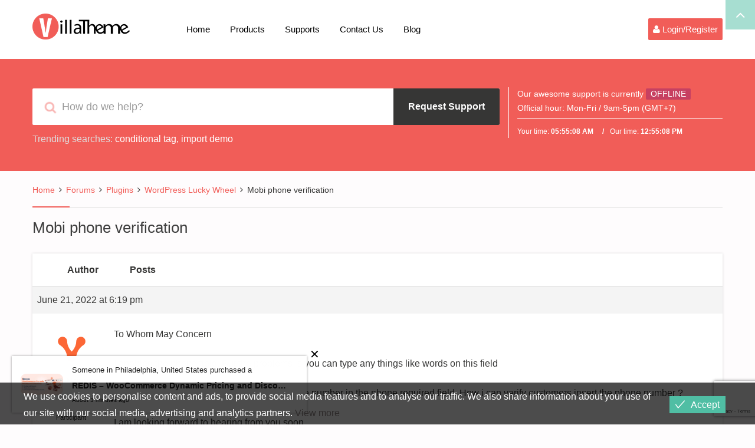

--- FILE ---
content_type: text/html; charset=utf-8
request_url: https://www.google.com/recaptcha/api2/anchor?ar=1&k=6Ldf2oEUAAAAAJkvfjuCYC-k5zIEzC-wVQdwL-Ir&co=aHR0cHM6Ly92aWxsYXRoZW1lLmNvbTo0NDM.&hl=en&v=PoyoqOPhxBO7pBk68S4YbpHZ&size=invisible&anchor-ms=20000&execute-ms=30000&cb=5em2osda4bjx
body_size: 48782
content:
<!DOCTYPE HTML><html dir="ltr" lang="en"><head><meta http-equiv="Content-Type" content="text/html; charset=UTF-8">
<meta http-equiv="X-UA-Compatible" content="IE=edge">
<title>reCAPTCHA</title>
<style type="text/css">
/* cyrillic-ext */
@font-face {
  font-family: 'Roboto';
  font-style: normal;
  font-weight: 400;
  font-stretch: 100%;
  src: url(//fonts.gstatic.com/s/roboto/v48/KFO7CnqEu92Fr1ME7kSn66aGLdTylUAMa3GUBHMdazTgWw.woff2) format('woff2');
  unicode-range: U+0460-052F, U+1C80-1C8A, U+20B4, U+2DE0-2DFF, U+A640-A69F, U+FE2E-FE2F;
}
/* cyrillic */
@font-face {
  font-family: 'Roboto';
  font-style: normal;
  font-weight: 400;
  font-stretch: 100%;
  src: url(//fonts.gstatic.com/s/roboto/v48/KFO7CnqEu92Fr1ME7kSn66aGLdTylUAMa3iUBHMdazTgWw.woff2) format('woff2');
  unicode-range: U+0301, U+0400-045F, U+0490-0491, U+04B0-04B1, U+2116;
}
/* greek-ext */
@font-face {
  font-family: 'Roboto';
  font-style: normal;
  font-weight: 400;
  font-stretch: 100%;
  src: url(//fonts.gstatic.com/s/roboto/v48/KFO7CnqEu92Fr1ME7kSn66aGLdTylUAMa3CUBHMdazTgWw.woff2) format('woff2');
  unicode-range: U+1F00-1FFF;
}
/* greek */
@font-face {
  font-family: 'Roboto';
  font-style: normal;
  font-weight: 400;
  font-stretch: 100%;
  src: url(//fonts.gstatic.com/s/roboto/v48/KFO7CnqEu92Fr1ME7kSn66aGLdTylUAMa3-UBHMdazTgWw.woff2) format('woff2');
  unicode-range: U+0370-0377, U+037A-037F, U+0384-038A, U+038C, U+038E-03A1, U+03A3-03FF;
}
/* math */
@font-face {
  font-family: 'Roboto';
  font-style: normal;
  font-weight: 400;
  font-stretch: 100%;
  src: url(//fonts.gstatic.com/s/roboto/v48/KFO7CnqEu92Fr1ME7kSn66aGLdTylUAMawCUBHMdazTgWw.woff2) format('woff2');
  unicode-range: U+0302-0303, U+0305, U+0307-0308, U+0310, U+0312, U+0315, U+031A, U+0326-0327, U+032C, U+032F-0330, U+0332-0333, U+0338, U+033A, U+0346, U+034D, U+0391-03A1, U+03A3-03A9, U+03B1-03C9, U+03D1, U+03D5-03D6, U+03F0-03F1, U+03F4-03F5, U+2016-2017, U+2034-2038, U+203C, U+2040, U+2043, U+2047, U+2050, U+2057, U+205F, U+2070-2071, U+2074-208E, U+2090-209C, U+20D0-20DC, U+20E1, U+20E5-20EF, U+2100-2112, U+2114-2115, U+2117-2121, U+2123-214F, U+2190, U+2192, U+2194-21AE, U+21B0-21E5, U+21F1-21F2, U+21F4-2211, U+2213-2214, U+2216-22FF, U+2308-230B, U+2310, U+2319, U+231C-2321, U+2336-237A, U+237C, U+2395, U+239B-23B7, U+23D0, U+23DC-23E1, U+2474-2475, U+25AF, U+25B3, U+25B7, U+25BD, U+25C1, U+25CA, U+25CC, U+25FB, U+266D-266F, U+27C0-27FF, U+2900-2AFF, U+2B0E-2B11, U+2B30-2B4C, U+2BFE, U+3030, U+FF5B, U+FF5D, U+1D400-1D7FF, U+1EE00-1EEFF;
}
/* symbols */
@font-face {
  font-family: 'Roboto';
  font-style: normal;
  font-weight: 400;
  font-stretch: 100%;
  src: url(//fonts.gstatic.com/s/roboto/v48/KFO7CnqEu92Fr1ME7kSn66aGLdTylUAMaxKUBHMdazTgWw.woff2) format('woff2');
  unicode-range: U+0001-000C, U+000E-001F, U+007F-009F, U+20DD-20E0, U+20E2-20E4, U+2150-218F, U+2190, U+2192, U+2194-2199, U+21AF, U+21E6-21F0, U+21F3, U+2218-2219, U+2299, U+22C4-22C6, U+2300-243F, U+2440-244A, U+2460-24FF, U+25A0-27BF, U+2800-28FF, U+2921-2922, U+2981, U+29BF, U+29EB, U+2B00-2BFF, U+4DC0-4DFF, U+FFF9-FFFB, U+10140-1018E, U+10190-1019C, U+101A0, U+101D0-101FD, U+102E0-102FB, U+10E60-10E7E, U+1D2C0-1D2D3, U+1D2E0-1D37F, U+1F000-1F0FF, U+1F100-1F1AD, U+1F1E6-1F1FF, U+1F30D-1F30F, U+1F315, U+1F31C, U+1F31E, U+1F320-1F32C, U+1F336, U+1F378, U+1F37D, U+1F382, U+1F393-1F39F, U+1F3A7-1F3A8, U+1F3AC-1F3AF, U+1F3C2, U+1F3C4-1F3C6, U+1F3CA-1F3CE, U+1F3D4-1F3E0, U+1F3ED, U+1F3F1-1F3F3, U+1F3F5-1F3F7, U+1F408, U+1F415, U+1F41F, U+1F426, U+1F43F, U+1F441-1F442, U+1F444, U+1F446-1F449, U+1F44C-1F44E, U+1F453, U+1F46A, U+1F47D, U+1F4A3, U+1F4B0, U+1F4B3, U+1F4B9, U+1F4BB, U+1F4BF, U+1F4C8-1F4CB, U+1F4D6, U+1F4DA, U+1F4DF, U+1F4E3-1F4E6, U+1F4EA-1F4ED, U+1F4F7, U+1F4F9-1F4FB, U+1F4FD-1F4FE, U+1F503, U+1F507-1F50B, U+1F50D, U+1F512-1F513, U+1F53E-1F54A, U+1F54F-1F5FA, U+1F610, U+1F650-1F67F, U+1F687, U+1F68D, U+1F691, U+1F694, U+1F698, U+1F6AD, U+1F6B2, U+1F6B9-1F6BA, U+1F6BC, U+1F6C6-1F6CF, U+1F6D3-1F6D7, U+1F6E0-1F6EA, U+1F6F0-1F6F3, U+1F6F7-1F6FC, U+1F700-1F7FF, U+1F800-1F80B, U+1F810-1F847, U+1F850-1F859, U+1F860-1F887, U+1F890-1F8AD, U+1F8B0-1F8BB, U+1F8C0-1F8C1, U+1F900-1F90B, U+1F93B, U+1F946, U+1F984, U+1F996, U+1F9E9, U+1FA00-1FA6F, U+1FA70-1FA7C, U+1FA80-1FA89, U+1FA8F-1FAC6, U+1FACE-1FADC, U+1FADF-1FAE9, U+1FAF0-1FAF8, U+1FB00-1FBFF;
}
/* vietnamese */
@font-face {
  font-family: 'Roboto';
  font-style: normal;
  font-weight: 400;
  font-stretch: 100%;
  src: url(//fonts.gstatic.com/s/roboto/v48/KFO7CnqEu92Fr1ME7kSn66aGLdTylUAMa3OUBHMdazTgWw.woff2) format('woff2');
  unicode-range: U+0102-0103, U+0110-0111, U+0128-0129, U+0168-0169, U+01A0-01A1, U+01AF-01B0, U+0300-0301, U+0303-0304, U+0308-0309, U+0323, U+0329, U+1EA0-1EF9, U+20AB;
}
/* latin-ext */
@font-face {
  font-family: 'Roboto';
  font-style: normal;
  font-weight: 400;
  font-stretch: 100%;
  src: url(//fonts.gstatic.com/s/roboto/v48/KFO7CnqEu92Fr1ME7kSn66aGLdTylUAMa3KUBHMdazTgWw.woff2) format('woff2');
  unicode-range: U+0100-02BA, U+02BD-02C5, U+02C7-02CC, U+02CE-02D7, U+02DD-02FF, U+0304, U+0308, U+0329, U+1D00-1DBF, U+1E00-1E9F, U+1EF2-1EFF, U+2020, U+20A0-20AB, U+20AD-20C0, U+2113, U+2C60-2C7F, U+A720-A7FF;
}
/* latin */
@font-face {
  font-family: 'Roboto';
  font-style: normal;
  font-weight: 400;
  font-stretch: 100%;
  src: url(//fonts.gstatic.com/s/roboto/v48/KFO7CnqEu92Fr1ME7kSn66aGLdTylUAMa3yUBHMdazQ.woff2) format('woff2');
  unicode-range: U+0000-00FF, U+0131, U+0152-0153, U+02BB-02BC, U+02C6, U+02DA, U+02DC, U+0304, U+0308, U+0329, U+2000-206F, U+20AC, U+2122, U+2191, U+2193, U+2212, U+2215, U+FEFF, U+FFFD;
}
/* cyrillic-ext */
@font-face {
  font-family: 'Roboto';
  font-style: normal;
  font-weight: 500;
  font-stretch: 100%;
  src: url(//fonts.gstatic.com/s/roboto/v48/KFO7CnqEu92Fr1ME7kSn66aGLdTylUAMa3GUBHMdazTgWw.woff2) format('woff2');
  unicode-range: U+0460-052F, U+1C80-1C8A, U+20B4, U+2DE0-2DFF, U+A640-A69F, U+FE2E-FE2F;
}
/* cyrillic */
@font-face {
  font-family: 'Roboto';
  font-style: normal;
  font-weight: 500;
  font-stretch: 100%;
  src: url(//fonts.gstatic.com/s/roboto/v48/KFO7CnqEu92Fr1ME7kSn66aGLdTylUAMa3iUBHMdazTgWw.woff2) format('woff2');
  unicode-range: U+0301, U+0400-045F, U+0490-0491, U+04B0-04B1, U+2116;
}
/* greek-ext */
@font-face {
  font-family: 'Roboto';
  font-style: normal;
  font-weight: 500;
  font-stretch: 100%;
  src: url(//fonts.gstatic.com/s/roboto/v48/KFO7CnqEu92Fr1ME7kSn66aGLdTylUAMa3CUBHMdazTgWw.woff2) format('woff2');
  unicode-range: U+1F00-1FFF;
}
/* greek */
@font-face {
  font-family: 'Roboto';
  font-style: normal;
  font-weight: 500;
  font-stretch: 100%;
  src: url(//fonts.gstatic.com/s/roboto/v48/KFO7CnqEu92Fr1ME7kSn66aGLdTylUAMa3-UBHMdazTgWw.woff2) format('woff2');
  unicode-range: U+0370-0377, U+037A-037F, U+0384-038A, U+038C, U+038E-03A1, U+03A3-03FF;
}
/* math */
@font-face {
  font-family: 'Roboto';
  font-style: normal;
  font-weight: 500;
  font-stretch: 100%;
  src: url(//fonts.gstatic.com/s/roboto/v48/KFO7CnqEu92Fr1ME7kSn66aGLdTylUAMawCUBHMdazTgWw.woff2) format('woff2');
  unicode-range: U+0302-0303, U+0305, U+0307-0308, U+0310, U+0312, U+0315, U+031A, U+0326-0327, U+032C, U+032F-0330, U+0332-0333, U+0338, U+033A, U+0346, U+034D, U+0391-03A1, U+03A3-03A9, U+03B1-03C9, U+03D1, U+03D5-03D6, U+03F0-03F1, U+03F4-03F5, U+2016-2017, U+2034-2038, U+203C, U+2040, U+2043, U+2047, U+2050, U+2057, U+205F, U+2070-2071, U+2074-208E, U+2090-209C, U+20D0-20DC, U+20E1, U+20E5-20EF, U+2100-2112, U+2114-2115, U+2117-2121, U+2123-214F, U+2190, U+2192, U+2194-21AE, U+21B0-21E5, U+21F1-21F2, U+21F4-2211, U+2213-2214, U+2216-22FF, U+2308-230B, U+2310, U+2319, U+231C-2321, U+2336-237A, U+237C, U+2395, U+239B-23B7, U+23D0, U+23DC-23E1, U+2474-2475, U+25AF, U+25B3, U+25B7, U+25BD, U+25C1, U+25CA, U+25CC, U+25FB, U+266D-266F, U+27C0-27FF, U+2900-2AFF, U+2B0E-2B11, U+2B30-2B4C, U+2BFE, U+3030, U+FF5B, U+FF5D, U+1D400-1D7FF, U+1EE00-1EEFF;
}
/* symbols */
@font-face {
  font-family: 'Roboto';
  font-style: normal;
  font-weight: 500;
  font-stretch: 100%;
  src: url(//fonts.gstatic.com/s/roboto/v48/KFO7CnqEu92Fr1ME7kSn66aGLdTylUAMaxKUBHMdazTgWw.woff2) format('woff2');
  unicode-range: U+0001-000C, U+000E-001F, U+007F-009F, U+20DD-20E0, U+20E2-20E4, U+2150-218F, U+2190, U+2192, U+2194-2199, U+21AF, U+21E6-21F0, U+21F3, U+2218-2219, U+2299, U+22C4-22C6, U+2300-243F, U+2440-244A, U+2460-24FF, U+25A0-27BF, U+2800-28FF, U+2921-2922, U+2981, U+29BF, U+29EB, U+2B00-2BFF, U+4DC0-4DFF, U+FFF9-FFFB, U+10140-1018E, U+10190-1019C, U+101A0, U+101D0-101FD, U+102E0-102FB, U+10E60-10E7E, U+1D2C0-1D2D3, U+1D2E0-1D37F, U+1F000-1F0FF, U+1F100-1F1AD, U+1F1E6-1F1FF, U+1F30D-1F30F, U+1F315, U+1F31C, U+1F31E, U+1F320-1F32C, U+1F336, U+1F378, U+1F37D, U+1F382, U+1F393-1F39F, U+1F3A7-1F3A8, U+1F3AC-1F3AF, U+1F3C2, U+1F3C4-1F3C6, U+1F3CA-1F3CE, U+1F3D4-1F3E0, U+1F3ED, U+1F3F1-1F3F3, U+1F3F5-1F3F7, U+1F408, U+1F415, U+1F41F, U+1F426, U+1F43F, U+1F441-1F442, U+1F444, U+1F446-1F449, U+1F44C-1F44E, U+1F453, U+1F46A, U+1F47D, U+1F4A3, U+1F4B0, U+1F4B3, U+1F4B9, U+1F4BB, U+1F4BF, U+1F4C8-1F4CB, U+1F4D6, U+1F4DA, U+1F4DF, U+1F4E3-1F4E6, U+1F4EA-1F4ED, U+1F4F7, U+1F4F9-1F4FB, U+1F4FD-1F4FE, U+1F503, U+1F507-1F50B, U+1F50D, U+1F512-1F513, U+1F53E-1F54A, U+1F54F-1F5FA, U+1F610, U+1F650-1F67F, U+1F687, U+1F68D, U+1F691, U+1F694, U+1F698, U+1F6AD, U+1F6B2, U+1F6B9-1F6BA, U+1F6BC, U+1F6C6-1F6CF, U+1F6D3-1F6D7, U+1F6E0-1F6EA, U+1F6F0-1F6F3, U+1F6F7-1F6FC, U+1F700-1F7FF, U+1F800-1F80B, U+1F810-1F847, U+1F850-1F859, U+1F860-1F887, U+1F890-1F8AD, U+1F8B0-1F8BB, U+1F8C0-1F8C1, U+1F900-1F90B, U+1F93B, U+1F946, U+1F984, U+1F996, U+1F9E9, U+1FA00-1FA6F, U+1FA70-1FA7C, U+1FA80-1FA89, U+1FA8F-1FAC6, U+1FACE-1FADC, U+1FADF-1FAE9, U+1FAF0-1FAF8, U+1FB00-1FBFF;
}
/* vietnamese */
@font-face {
  font-family: 'Roboto';
  font-style: normal;
  font-weight: 500;
  font-stretch: 100%;
  src: url(//fonts.gstatic.com/s/roboto/v48/KFO7CnqEu92Fr1ME7kSn66aGLdTylUAMa3OUBHMdazTgWw.woff2) format('woff2');
  unicode-range: U+0102-0103, U+0110-0111, U+0128-0129, U+0168-0169, U+01A0-01A1, U+01AF-01B0, U+0300-0301, U+0303-0304, U+0308-0309, U+0323, U+0329, U+1EA0-1EF9, U+20AB;
}
/* latin-ext */
@font-face {
  font-family: 'Roboto';
  font-style: normal;
  font-weight: 500;
  font-stretch: 100%;
  src: url(//fonts.gstatic.com/s/roboto/v48/KFO7CnqEu92Fr1ME7kSn66aGLdTylUAMa3KUBHMdazTgWw.woff2) format('woff2');
  unicode-range: U+0100-02BA, U+02BD-02C5, U+02C7-02CC, U+02CE-02D7, U+02DD-02FF, U+0304, U+0308, U+0329, U+1D00-1DBF, U+1E00-1E9F, U+1EF2-1EFF, U+2020, U+20A0-20AB, U+20AD-20C0, U+2113, U+2C60-2C7F, U+A720-A7FF;
}
/* latin */
@font-face {
  font-family: 'Roboto';
  font-style: normal;
  font-weight: 500;
  font-stretch: 100%;
  src: url(//fonts.gstatic.com/s/roboto/v48/KFO7CnqEu92Fr1ME7kSn66aGLdTylUAMa3yUBHMdazQ.woff2) format('woff2');
  unicode-range: U+0000-00FF, U+0131, U+0152-0153, U+02BB-02BC, U+02C6, U+02DA, U+02DC, U+0304, U+0308, U+0329, U+2000-206F, U+20AC, U+2122, U+2191, U+2193, U+2212, U+2215, U+FEFF, U+FFFD;
}
/* cyrillic-ext */
@font-face {
  font-family: 'Roboto';
  font-style: normal;
  font-weight: 900;
  font-stretch: 100%;
  src: url(//fonts.gstatic.com/s/roboto/v48/KFO7CnqEu92Fr1ME7kSn66aGLdTylUAMa3GUBHMdazTgWw.woff2) format('woff2');
  unicode-range: U+0460-052F, U+1C80-1C8A, U+20B4, U+2DE0-2DFF, U+A640-A69F, U+FE2E-FE2F;
}
/* cyrillic */
@font-face {
  font-family: 'Roboto';
  font-style: normal;
  font-weight: 900;
  font-stretch: 100%;
  src: url(//fonts.gstatic.com/s/roboto/v48/KFO7CnqEu92Fr1ME7kSn66aGLdTylUAMa3iUBHMdazTgWw.woff2) format('woff2');
  unicode-range: U+0301, U+0400-045F, U+0490-0491, U+04B0-04B1, U+2116;
}
/* greek-ext */
@font-face {
  font-family: 'Roboto';
  font-style: normal;
  font-weight: 900;
  font-stretch: 100%;
  src: url(//fonts.gstatic.com/s/roboto/v48/KFO7CnqEu92Fr1ME7kSn66aGLdTylUAMa3CUBHMdazTgWw.woff2) format('woff2');
  unicode-range: U+1F00-1FFF;
}
/* greek */
@font-face {
  font-family: 'Roboto';
  font-style: normal;
  font-weight: 900;
  font-stretch: 100%;
  src: url(//fonts.gstatic.com/s/roboto/v48/KFO7CnqEu92Fr1ME7kSn66aGLdTylUAMa3-UBHMdazTgWw.woff2) format('woff2');
  unicode-range: U+0370-0377, U+037A-037F, U+0384-038A, U+038C, U+038E-03A1, U+03A3-03FF;
}
/* math */
@font-face {
  font-family: 'Roboto';
  font-style: normal;
  font-weight: 900;
  font-stretch: 100%;
  src: url(//fonts.gstatic.com/s/roboto/v48/KFO7CnqEu92Fr1ME7kSn66aGLdTylUAMawCUBHMdazTgWw.woff2) format('woff2');
  unicode-range: U+0302-0303, U+0305, U+0307-0308, U+0310, U+0312, U+0315, U+031A, U+0326-0327, U+032C, U+032F-0330, U+0332-0333, U+0338, U+033A, U+0346, U+034D, U+0391-03A1, U+03A3-03A9, U+03B1-03C9, U+03D1, U+03D5-03D6, U+03F0-03F1, U+03F4-03F5, U+2016-2017, U+2034-2038, U+203C, U+2040, U+2043, U+2047, U+2050, U+2057, U+205F, U+2070-2071, U+2074-208E, U+2090-209C, U+20D0-20DC, U+20E1, U+20E5-20EF, U+2100-2112, U+2114-2115, U+2117-2121, U+2123-214F, U+2190, U+2192, U+2194-21AE, U+21B0-21E5, U+21F1-21F2, U+21F4-2211, U+2213-2214, U+2216-22FF, U+2308-230B, U+2310, U+2319, U+231C-2321, U+2336-237A, U+237C, U+2395, U+239B-23B7, U+23D0, U+23DC-23E1, U+2474-2475, U+25AF, U+25B3, U+25B7, U+25BD, U+25C1, U+25CA, U+25CC, U+25FB, U+266D-266F, U+27C0-27FF, U+2900-2AFF, U+2B0E-2B11, U+2B30-2B4C, U+2BFE, U+3030, U+FF5B, U+FF5D, U+1D400-1D7FF, U+1EE00-1EEFF;
}
/* symbols */
@font-face {
  font-family: 'Roboto';
  font-style: normal;
  font-weight: 900;
  font-stretch: 100%;
  src: url(//fonts.gstatic.com/s/roboto/v48/KFO7CnqEu92Fr1ME7kSn66aGLdTylUAMaxKUBHMdazTgWw.woff2) format('woff2');
  unicode-range: U+0001-000C, U+000E-001F, U+007F-009F, U+20DD-20E0, U+20E2-20E4, U+2150-218F, U+2190, U+2192, U+2194-2199, U+21AF, U+21E6-21F0, U+21F3, U+2218-2219, U+2299, U+22C4-22C6, U+2300-243F, U+2440-244A, U+2460-24FF, U+25A0-27BF, U+2800-28FF, U+2921-2922, U+2981, U+29BF, U+29EB, U+2B00-2BFF, U+4DC0-4DFF, U+FFF9-FFFB, U+10140-1018E, U+10190-1019C, U+101A0, U+101D0-101FD, U+102E0-102FB, U+10E60-10E7E, U+1D2C0-1D2D3, U+1D2E0-1D37F, U+1F000-1F0FF, U+1F100-1F1AD, U+1F1E6-1F1FF, U+1F30D-1F30F, U+1F315, U+1F31C, U+1F31E, U+1F320-1F32C, U+1F336, U+1F378, U+1F37D, U+1F382, U+1F393-1F39F, U+1F3A7-1F3A8, U+1F3AC-1F3AF, U+1F3C2, U+1F3C4-1F3C6, U+1F3CA-1F3CE, U+1F3D4-1F3E0, U+1F3ED, U+1F3F1-1F3F3, U+1F3F5-1F3F7, U+1F408, U+1F415, U+1F41F, U+1F426, U+1F43F, U+1F441-1F442, U+1F444, U+1F446-1F449, U+1F44C-1F44E, U+1F453, U+1F46A, U+1F47D, U+1F4A3, U+1F4B0, U+1F4B3, U+1F4B9, U+1F4BB, U+1F4BF, U+1F4C8-1F4CB, U+1F4D6, U+1F4DA, U+1F4DF, U+1F4E3-1F4E6, U+1F4EA-1F4ED, U+1F4F7, U+1F4F9-1F4FB, U+1F4FD-1F4FE, U+1F503, U+1F507-1F50B, U+1F50D, U+1F512-1F513, U+1F53E-1F54A, U+1F54F-1F5FA, U+1F610, U+1F650-1F67F, U+1F687, U+1F68D, U+1F691, U+1F694, U+1F698, U+1F6AD, U+1F6B2, U+1F6B9-1F6BA, U+1F6BC, U+1F6C6-1F6CF, U+1F6D3-1F6D7, U+1F6E0-1F6EA, U+1F6F0-1F6F3, U+1F6F7-1F6FC, U+1F700-1F7FF, U+1F800-1F80B, U+1F810-1F847, U+1F850-1F859, U+1F860-1F887, U+1F890-1F8AD, U+1F8B0-1F8BB, U+1F8C0-1F8C1, U+1F900-1F90B, U+1F93B, U+1F946, U+1F984, U+1F996, U+1F9E9, U+1FA00-1FA6F, U+1FA70-1FA7C, U+1FA80-1FA89, U+1FA8F-1FAC6, U+1FACE-1FADC, U+1FADF-1FAE9, U+1FAF0-1FAF8, U+1FB00-1FBFF;
}
/* vietnamese */
@font-face {
  font-family: 'Roboto';
  font-style: normal;
  font-weight: 900;
  font-stretch: 100%;
  src: url(//fonts.gstatic.com/s/roboto/v48/KFO7CnqEu92Fr1ME7kSn66aGLdTylUAMa3OUBHMdazTgWw.woff2) format('woff2');
  unicode-range: U+0102-0103, U+0110-0111, U+0128-0129, U+0168-0169, U+01A0-01A1, U+01AF-01B0, U+0300-0301, U+0303-0304, U+0308-0309, U+0323, U+0329, U+1EA0-1EF9, U+20AB;
}
/* latin-ext */
@font-face {
  font-family: 'Roboto';
  font-style: normal;
  font-weight: 900;
  font-stretch: 100%;
  src: url(//fonts.gstatic.com/s/roboto/v48/KFO7CnqEu92Fr1ME7kSn66aGLdTylUAMa3KUBHMdazTgWw.woff2) format('woff2');
  unicode-range: U+0100-02BA, U+02BD-02C5, U+02C7-02CC, U+02CE-02D7, U+02DD-02FF, U+0304, U+0308, U+0329, U+1D00-1DBF, U+1E00-1E9F, U+1EF2-1EFF, U+2020, U+20A0-20AB, U+20AD-20C0, U+2113, U+2C60-2C7F, U+A720-A7FF;
}
/* latin */
@font-face {
  font-family: 'Roboto';
  font-style: normal;
  font-weight: 900;
  font-stretch: 100%;
  src: url(//fonts.gstatic.com/s/roboto/v48/KFO7CnqEu92Fr1ME7kSn66aGLdTylUAMa3yUBHMdazQ.woff2) format('woff2');
  unicode-range: U+0000-00FF, U+0131, U+0152-0153, U+02BB-02BC, U+02C6, U+02DA, U+02DC, U+0304, U+0308, U+0329, U+2000-206F, U+20AC, U+2122, U+2191, U+2193, U+2212, U+2215, U+FEFF, U+FFFD;
}

</style>
<link rel="stylesheet" type="text/css" href="https://www.gstatic.com/recaptcha/releases/PoyoqOPhxBO7pBk68S4YbpHZ/styles__ltr.css">
<script nonce="b4_juTvWh-qyo7zDH1snYA" type="text/javascript">window['__recaptcha_api'] = 'https://www.google.com/recaptcha/api2/';</script>
<script type="text/javascript" src="https://www.gstatic.com/recaptcha/releases/PoyoqOPhxBO7pBk68S4YbpHZ/recaptcha__en.js" nonce="b4_juTvWh-qyo7zDH1snYA">
      
    </script></head>
<body><div id="rc-anchor-alert" class="rc-anchor-alert"></div>
<input type="hidden" id="recaptcha-token" value="[base64]">
<script type="text/javascript" nonce="b4_juTvWh-qyo7zDH1snYA">
      recaptcha.anchor.Main.init("[\x22ainput\x22,[\x22bgdata\x22,\x22\x22,\[base64]/[base64]/MjU1Ong/[base64]/[base64]/[base64]/[base64]/[base64]/[base64]/[base64]/[base64]/[base64]/[base64]/[base64]/[base64]/[base64]/[base64]/[base64]\\u003d\x22,\[base64]\\u003d\x22,\[base64]/Dl8O3w6wXZsOfw43CplPDscOzCMKQdMOpwovDkUfCscKMXsOdw7/Dlhdfw6xVbMOUwqjDj1ovwroCwrjCjmPDrjwEw6XCmHfDkSYcDsKgCznCuXtBK8KZH00CGMKOK8KOVgfCqT/[base64]/wqfDosKUSRjDnMKScEtUw6jCmgITwqwzUDNOw6rDjsOXw6TDsMKDYsKQwo7Cl8OnUMOpU8OwEcObwo48RcOoCMKPAcO4DX/CvVDCj3bCsMOyBwfCqMKAa0/[base64]/[base64]/w64Hwq1NwpXCl8KGw7JYYl1UWMOVYwMow78uUcKlfTzCmMOnw6d6wo7Dp8KwZcKfwo/[base64]/WMK9woReeMO5w4VeI0orwrTDr8KuEXHDvcOGwqPDrsK4SxsOw7BxCwdEWTHDihlbbnViwoDDqmQTL2h5SMObwq7CoMKkwr7DgVFVOgvCosK2AMK7NcOJw4/[base64]/w5zDjsOzXSMxwrvCpcOfCBomw5TDkwIhdcKPH3lnRGjCqcOXw7vDl8OET8O1cG4hwpxtDBrChcOmQWvCscOhP8Kvcl7Cj8KtLRgOOsO9PnPCosOVR8KSwqfCmgBLwpTCk182JcOpD8OeQlwmwp/DuzEZw5UdEjEUPiUHOMKpN1wXw7cLw5TCoA4mcAXCvSXDkMKDUnIzw6N/woJ9N8OAD0BQw47DvcKiw4wKw5PDrFvDqMOFMzQQcQw/w78RfsKVw4jDugsdw77CjQ8mUxXDpcOVw6vCiMOwwoA9wo/[base64]/AjPCkhjDqH9ew4XDqw48E8Ocw5Azwq/CgSPDrzfDuMK9wr1tA10OYcOycjTCq8O/O1LDs8O1w59qwrACJ8Oaw79OZMObQwNURMODwrvDtzZmw7HCgxzDo2jDrFLDg8O4wqpHw5XCvSfDkRFew7YAwpjCucOQw7IWNVLDtMK+KCN8XFd1wpxWPk3Cg8OqeMKPJWBmwqpAwqJvN8K1dcOIw7/Dp8KSw6bDvXsHAMKPHWDDh1R4SFYBwohYHHZXQsOPNUl8En1Gez5rTAAZL8OZJAhjwpXDqH/DkMKZw5xTw5nCpUzDjkRdQMKTw5HCh0o7H8KeMTTCucONwqxQw53CoHpXwqvDjMOEwrHDn8OHOsOHw5vDoHAzGcOKwo03wqodw7o+V0kiQBAtMcO5wrrDlcK+TcOswpfCvUVhw4/CqWoEwrNfw6YxwqcjVcOAEcOvwrAkQMOEwqsYEjhSw74NFkYUw70RPcOAwoHDiQrDlcKTwrXCoQHChC3Ck8O4XcOCYcKmwqgVwoAoKcKowrwIacK2wpxsw6XDmTrDsUYodwfDhigjCsKnwobDjMO/d1bCsWBAwrkRw7MPwrrCvxYKUlTCucOrwrAYwrLDmcKXw5xHYwx8woLDl8ORwpbDvcK0wr0LW8OSw7/[base64]/[base64]/[base64]/DgTUEwr/DqMO9AMOoIMOJwqrClsOeRsKxwppbwrvDsMKVSh4gwpjCo3liw5xWHVBjwo/CqSDClgDCvsOMaxzDhcOUMkU0YBs2w7IYAjM+YsORZEpPKVoJKTNmZsODbcOgUsKgOMOsw6MXHMKRfsOlVV3CksOEQyTDhBTDgsOpKsO0e00JRsKuVVXCqMOPR8OmwpxfPMOhYE7CsiExW8KDw63Dq1PDlMO/OBQvWAzCvWpAw5sEfcKpw7DCpjluwr4dwrjDlSPChVjCoVnDjcKowppMF8KoAsO5w44qwpLDiQ7DqcKNw7jDkMO2FMKHesOqODwdwrjCqCfCrk7DikBcw7lCw6rCu8OQw7EYO8KXXcOJw43DuMKxZMKJwp/CmkfCiWnCuTHCqWVfw70EVcKmw704T3oMwp3DhkB9exDDmCLCjsOpdl9bw5fCtCvDtVkbw6p3wq3CvcOSw6dmUsKfAMOEX8O9w4QnwrLCkz8KO8KgMMO6w5HCoMKEwqTDisKdVMKmw6/CucOtw47DtcKXw5w3w5RmQj9rDcK7w77CmMOWFEsHIlBBwpo6LDXCrcOAP8Oaw5/CgMOQw6fDusOmAsOHHj3CpcKPHcOCZCPDtsKawoJSwr/Dp8O/wrLDrxHCiXLDvsORZQ7Dh1DDq0B7wrfCkcOqw6UTwoHCtsKPMcKdwqXCjcKKwp9rdsKgw4PDgkfDk2jDqQ/[base64]/[base64]/NyTCrMK4wq4nbG5cw4zDgkobWw3CsU4GH8KPfVNyw5HCo3LCox8Jw693wr9yBCzDsMK/[base64]/CiE8AAVpbwpzDqcORwoRTwqbDkSItYAYMwqzDtCgcwrfCqMOPw5cAw4ogN03Cq8OIbsKUw6osO8OzwplYdTfDq8OZecK/dsOtf0rCrG7Cjh/DsGvCp8KHMsK9I8OUDV/DvWPDgzXDjsOcwrfCj8Kdw6IwWcOmw7xlKAPDonXCvHzDiHTDsAxwWVnDi8OAw63DiMKVw5vCs3psRWrCtwAhe8KQwqXCn8KhwrHDvwHDkTNcZkoSdEN5cgrDsGjCjMOawr7CrsKZVcOfwrrDucOzQ0/DqFDDonbDlMO2JMOwwoXDp8Osw6rDrsOiGD9cw7lPwrnDk0klwpjCusOVw5Yjw6JNwpXCv8KCegTDh1nDucOFwqcYw7IwRcKcw5XCt2XDosOBw7LDvcOQZwfDq8O/w5bDtAXCkMOAXmTChloRw63Ch8KQwpM9LMKmw6bClVwYw4Ekw7nCscO9RsO8fi7CgcOYV1DDk0NIwp7CuTFMwrtVw7YNRUDDtW8Nw69qwqlxwqF/[base64]/CjwbDhMOtV8K/[base64]/IkdDwroQw4oWEi3DiwbCrMKzw69Jw4jCj8Oxw6RkwrJow75Uw6bDqsOGasOzOAREHwHDj8K4wrU3wovDiMKLwqUWbAVHc2Eiw5pjWMOBw6wAbsKadgtXwpvCjsOKw7DDjGlhwoYjwpLDkhDDmG0+D8O5wrXDjMKaw68tDjnCqSPDhsKjwrJUwogDw6FEwoM2wrUsYw/[base64]/DpXHDp8KgXxzDkDllD2psQ8KFADUcwoEAw6DDsnhjw6DDscK6w5rCoXQfNsK+w4/[base64]/wr4pEsK2w7vDmMKnB8KBSHvDj8OYZ8OKJ8KeH0fCusO/w7/ChyvDthZ8wpc2YMKswqEfw6/ClcOfLRDCp8OCwpsPOzJ1w6gpXjhmw7hIXcOywrjDgsO4RUsuFRzDpsKHw4bDj3bDqcOOUsK2DWHDvMK5LE/CsxFhOyozdMKMwqzDl8KkworDvHUyC8KpKXLCpHJKwqUywrrCtMK+Eww2GMK5ecOoWRvDpz/DgcOvK3RcaVhxwqzDr0LCilrCohfDtsOTM8K4T8Kswo/CpsOqPAVowp/[base64]/[base64]/Duyd6N8KET3/CjzvDpMOswpUdZ8KbdMOtwrljwqlqw5XDgjZ4w5Ykwp98TcO7CgEuw4jCiMKYLAvDgMOmw6dxwqp2wqURSXHDvF7DgE/[base64]/DmcK2Uj82wqrDm0UFHcKDw44IecKZw7ZBBCxpDsOxDsK5Rk/[base64]/Dr8KCEsOQw4NGw7FhD8Okw7t2w6PDmgZcIwYpf2sXw4FHIcKVwpJnwqrDq8KwwrtKw4PDgkfDlcKYwo/DkWfDtBEswqgyCnbCslt4w4rCtVXChinDq8KcworCksOPCMKgwqYWw4Q2JyYoTlgZw795wr3CiWnDisK+w5XCjsOkwo/[base64]/wpBqE8OHBMK6FTotaz5+worCoEViwpXCmXXCsU3DmcKUTzPCpn9YTMOxw74tw5YaCMKiNHErFcOsccKjwr9Xw48pKC8Ve8Omw77CsMOsI8K6BTHCpMK7e8KewpfDtMOXw78RwpjDrMKywqFqLj4lwr/[base64]/CpMOaRMKPYMO1w6lgwoLDvsKkwqdyw7rCvgtZPMKVO8O/[base64]/CvMKdJB/Dk29YbT3DuV/[base64]/DtMO4wqDDgMKYecKvw4BWTS/ClsOdPAoawq/DrsOLw4VQwqUfwpzCnsKhYmIddcOuJcOcw5TCnsO5Q8KQw5MGN8KLwozDsjhBa8K9M8OwDsOydsO8cjbDvsO7XHdWJSN0wrlkID9ge8K1woh9IQ5fw64Mw6/DoS3CtW18wok5LCjDsMKbwpcdKMOqwqx2wrjDjUPCnT9vO1LCi8K0JsOBG3HDk0LDqCV0w5TCmUo1H8Kewp9kfzPDncKrwoLDksOPw7fCj8O3W8KCJMK/UMK4WsOnwpxhRMKaXQkAwpfDvnrDpcKUR8O3w4A5esKmbMOmw6gGw545wobCi8OMcQjDnhXCuTQzwqzCnHXCscO8ZcObwpUobcKqAQlkw5MhJMOBCTg5Q1p1wpLCsMK/wrvCh30uB8KtwqhIN0zDmDYod8OsWMKwwpd9wptDw45MwqPDscK0BMOsYcKGwo7DuhrDiXQ8wqTCg8KPGsOOZsOHUsOrY8OhBsK6RsOxDSEBWcOKACttFnsfwrx/OcO9w7/CocO+wrrCsVPDlB7Dm8OBa8KcSFtowoc4Li5aEMKQw7EtMcOswpPCmcKyN0UDBcKXwqvCn2lqwonCsDnCoiAKw4ZxGgtrw4XDqUlSZ37CnTRvw4vChTnClncnw7xvCcOxw6zCuC/ClsKYwpEOwpPCqkoVwqtHQcKlU8KIRcKlX3LDj1kCClQdIsOYBC4Zw7vCmB7DkcK6w5jCvsKkWAMlw5Ntw4liVVojw5bDhgjCjMKoD1DCrSvDl0XCnMOCLFk9N2UewojDgMO+NcK+wobCvcKCNcKLXMOpQxLCncOmEn/[base64]/woQfbktCw6scwqohwrDDssKGw4HDikpnw5Yjw7LDiCUXccORwqRfWMKtMmTCkxzDiR05VMKBXXzCuRBEFsK5OMKlw6TCrAbDgE0CwqMkw41Iw6FIw7DDjsONw4vDi8K4fj/DqiNsc2NRTT46wpVnwqktwpFEw78kGBzCliTCmsKMwqtHw6Bww6fCslsQw6TCgA/DosOJw6/CkFfDhxPCjMOlNThJMcOvw7x9wqrClcOdwp8/wpZ7w4kzZMOuwrfCscKkIXjCksOLwrM1woDDuS8Ew7jDu8OkOFYbZQ7CiBt8e8O9e0HDssKCwoDClDXCicO0w5PCmcKQwrYLdMKGQ8KDBsOJwojDkW5Pw4tzwovCqE89P8KeYcKZIQbChFdECMKbwrXCm8KoEBRbEFvCj23CmFTCvzk0CcO0acOreVbDtWPDvw/CkHTDmsKzKMKBwo7ClsKgwqApO2HCjcOQHsKow5PCocKLZcKDaQV/XmLDicKvOcOdDHEGw5JtwqzDiTQawpbDk8K0wqtjw5xxRSMxOhpaw5tewpTCrmAIQsKrw7/DvSwIOlrDgS0OBcK3b8OLWzrDjMKcwrxJNsKHAnJZw4sbw63CgMOnBxrDkmrDmMKNAG4/w7/[base64]/CoXozwqDDh8O0wrbCq8O5w6zDtsK4wosMw7TCucKiKcKJwqfCvDV+woRhcV7CpsKyw5XDsMKcHsOmRFLDn8OcbUbDoUDDh8OHw7guDMKcw6fDvH/[base64]/[base64]/DgANPRMO7VzDDqcKNcsOtwqR+wpbCvGjCvsKLwp1Gw7pCwobCo3h/bcKWKn1gwpZLw5dawoHCkxY2T8Kxw7tRwp3ChMO6w5fCuQEkKVfDnsKPwo0Aw4LCjzV7fcKjMsKhw7x1w4gqWTzDucObwqDDmS5mw7TDgWc3w5LCkBB9wqrCnHR6wpxiPDXCs0PCm8KAwozCmMKcwo1Zw5/CgcK6X0PDmMK/dcKjw4lawrA1wp/CvBsUwrYfworDrjVXw6DDuMKrwpVEW37DpX8Xw6vCoUnDjyXCqcOSG8OAe8KkwpXCj8KlwonCjsKdB8Kawo7DlcKAw6hxwqVSaQZ5YEIcY8Ogdg3DpMKnWsKGw4dpDAMqwqhRDMKnPMKXeMK3w4Q2wppRAsOHwpleFsKuw7Ylw5daZ8KoacOqGsO1LmVzwr/[base64]/UjEUwot8OhHDqMOPwpXDpVHCmlMIw753I8ObIcK8w67DmE1GQMKJw6jDr2JGw4XDlMOuwqB/wpbCqcKlDWrCn8OXfSB/w6jCn8OEw6QRwrBxwo7DgCUmwoXCmlFpw4fDp8OIOsOCwoMqXsKcwqxew7kowofDkMO9w6pVI8OgwrvDgMKpw4QuwpnCq8Omw4nDtnnCjzUeFRjCmXtJQThPIcOFI8Ovw7cAw4JNw5jDkDYhw6YawonDnwvCosKUwqfDtMOrLMO2w6dNw7dlMFVUOsO/w48Gw4HDm8OZw7TCpi/[base64]/[base64]/DrBIhCMOrw4QNC8OKTG4qQF02wp08wo9/[base64]/Cs8K4XB9cw5dfH0nDvChXw5nCjQ7DnmJlw7Usw67DonFQAcK/AsOqwq4hwqNLwosUwoPDvcK2woTCpjnDpcOTSDPDicOvNMOqWHPCtUw0wrM/fMKZw4LChcOWw5dDwrhNwrY5WyjDjkjCjxEXw7HDm8KSWMO6NwRswoB+w6DCmMKuwpfDmcKtw5zCm8OtwodwwpNkXzApwqYOYsOIw5XCqBVkNxoXdcOZwq3DtsOeNB/CqELDqCldGcKKw7XDkcKHwp/[base64]/w61KwqXCuG7DrsKnd8KMwoV2wq5Dw6jDvz1xw43Cs1bCvsONwp8uVCdzw73DiGJQwoBLY8OlwqDDrFN7w6rCmcKMB8O1DD3CtRrCtnduw5towqETMMOxRkp2wqTCqsOxwp7DjMO+wp/DqcKbK8KvVcK2wrbCrcKHworDsMKcM8OmwrYQwqdKJMOVw5zCgcOZw6vDk8Kfw7rCnQlVwpLCl2VrACvDuyPCrl4QwqTCqMKqWcOvwpXDmcKxw5MXRk7CihzCscK5wpDCoykOwpscXsOKw5jCvMKswp3DlsKHPMOuK8K0w4bDhMOsw6TCrT/[base64]/woxow5jDqDJYGsOtP8KWwolrSlw1L3TCmAEBwrHDpUXDpsKwdlvDisOvN8Ouw7jDicO4D8O0NcOSP1HCtMOoCgBvw7gGVsKqEsO/w53DmBFRE23Dixwbw48vwpULSVYuBcKSUcK8wqg+w74Gw5FSUcKzwpZkwocxdsKUF8K/wo8pw47CscOPOglOLTHChsOxwoXDiMOmw5HDrsKfwr88InrDucO8T8Ohw6/CuAFEYcKFw69PLSHCnMOiwqHDmgrDvsKgLiPDqSTCkUZRQcOyJgrDnsOKw5Eyw7nDhU4fUDMgA8Kqwr8bVsKww4EoVkHCmsKqflDDg8Kdw6N/w67DtcO3w59TYRMIw6fCijRCw7tRWicKw7/DucKWw7HDisKtwqEWwr3Cmis8w6HCusK8L8OBwqhIaMODHz/[base64]/Wh/DkMOpwqxWd8O+w780OsK7w7kwP8KUaQLDosOufsOHbXbDumZhw7l1Q3vCgMKfwqDDisOqwrrDscOlRm4PwofDncKZw4c1DlTDocOvfG/Dq8OBR2zDhcOEw4YsU8Oac8Kkwq4jb13Do8Kfw4nDiAvCucKcw7jCpFHCsMK+woEhQ2hhGmMzwqXDtsK2bjzDogQ8VMOiwq5/w7MJw6JuBmvDhcOcHVnDrsK5MsOvw7PDrDdswr7CpFJNwoNCwrDDqwjDhsOuwqtUFMKJwp3CrcKJw7rCscKjwq5GIDPDkgl6UcO+wpTCl8Knw6fDiMKrw7rCp8KwLsOIZEDCq8O2wowuEkRcAsOPMlfCuMKDwoDCo8OaaMKxwpvClG/[base64]/[base64]/DhsKEEMKPW8KvSjfDl8Kxw7EBE0fCjsOXGW/DgxLDq2DCiVEVNR/DsgnDpUMPPG5ZZMOfZsOrw4huJUXCmh5OL8KfdR54wqsXwqzDmsKCLMKywpDCj8KCw7FWw6hfN8K+Im/DlcOoSMO6w7zDo1PCk8OdwpswB8OtNm7CicOJDl1wV8OCw4PCgx7DrcOfH0wAwpXDo3TCm8OGwrvDucOXIxLDhcKDwoLCumnClFQfw4LDm8K0wqp4w71Iwq/CrMKNwpbDsUXDsMOJwonDnVh1wrF7w5kKw53CsMKjGsKcw7cIIsOWTcKafgzCnsKww7sDw4HCpxbCqhMccjzCnkYLwrHDqDU0aw/CuQTCvsORaMKMwp8YTCXDm8KBGEMLw4nChcOWw7TCusKefsOOwpNgJkvDs8O9U2Qww5rCgETCl8KXwqrDun7DozDCncKjZBJrKcK1w7EdLmTDrMKjwpYDN2PClsKUUcKARC5vCMK/XhcVM8KbTcKoOHgcQMKMw4zCo8KRRcK6Q1Mcw5rDpGcTwoXCkXHDuMKCw6AeN3HCmMO1T8KhHMOpQMKxBXdEw5MRwpbCrHvDisKfIEjClsO2wr3DucKzKcO/[base64]/Cl8ObZcOOw4LDtsOqN8KBwpXDi8OWw7YnasOkwpoWw53CoRJEwokCw4Aawok8QDvCig5Sw6tPYsKcW8O/YMKawrc+EsKMRsKsw4fCisOMeMKDw7fCrxsTaivCjkvDnhXDkcKDw4JxwrUDw4IqE8K/wpRAw7pzFkbCh8OVw6DCgMOow4DCiMO2wrPDgjfCmMKJwpMPw44Sw4/Ci3zCix3DkwNVZ8Klw4J1w6rCiTTDp33CtwUHExjDuELDpVcJw7MgBmXCtsOowqzDkMOzwocwCsOeDsK3EsOFeMKVwrMUw6ZpAcO1w4wqwoHDkEBPE8OlWcK7PMKRIUDCnsOpJkLCrsOywrrDslzChnw/RcOlwpTChAIwWSpKwovCusO5woEgw4Y8wrLCgT4pwo3DhsO2wqosN3bDk8KlMExqG23DpsKYwpdMw650NcKBVX/Cono4SMO5w5HDkFFZZ2giw5PCuRxQwooqwoPCv2jDo1tlG8KhV1jDn8KkwrQ1QAzDliLCiR5AwqLDocK6TcOIw5xbw5/ChMKOP14uP8Ojw6vCtcK7TcOWaR7DvUwhScKuw7rClQRtw5sAwp5Rf2PDg8KFWj7DhHh0asOfw6hfbw7Cl0rDhsO9w7fDmxTCvsKAw69kwoTDviJBB0IXFHJAwoEmw6XCrgDCjwjDlVBow71Ic2xOGSTDmsO4EMO/w7gVA198XznDpcO8XXFvb2UMWMOHT8K1HTVmfynCq8OJfcKOL0tBbVcKVhZHwoDDq25XNcKdwpbDsAHCsAB1w5EnwpJJLEUSwrvCoHbCnw3DrsKjw4Idw5NSQMKEw7wrwrfDosKIEE/ChcOCSMK/H8KHw4LDncK2w7XCsTHDogkoHArCvxd6GW/CosO/w4hvwpLDpcK6wpzDoyYlwpAyF1DCpRcfwp7DuDrDoB1OwpTDkgbChQ/CusOgw4cnD8KBaMKlw5DCpcKiKHdZw77CtcOaciUJdsOdWwjDoCM5wq/DpldHesOswqRINAjCnnw2w5zCj8ODwpwBwr4Uwo/DmcOmwrxoBEjDpxBLw41zw4bCkcKIfcKrw4XChcK9ARIsw5oIA8O9BhDDuDdVXxfDr8K9T0DDtMOgw7fDjilYworCoMOEwr45w67Cg8Obw7vDrMKfcMKWe05abMORwrgXZ1/CpsO/wrHCkVrDnsO4w6XChsKvTmR8ZDzCpRfDnMKpGSjDlBzCjQ3DkMOtw4xcw4Jcw43CicKSwr7CqsKkck7DncKiw7VfLCw3wqEmGsO3FcKxO8KMw5Ncw6zDkcODw7EOZcO/wr3Dpis6wpXDj8Oie8K0wrIGW8OUbMKxEsO1asKNw7bDuEjDjcO8OsKfekXCmhjDlnoAwqtew5rDnlzCpUDCscK2dcORchbDqcOTJcKUFsOwbBvCksOfwrzDp35ZJMKmG8KUw47DhxjDqMO/wpPChsKoRcKvw5HCs8Osw7PDug0IGMKtK8OlDiMxTMO+RC/DkiTDgMKbf8KSG8KCwrDCj8KCGyrCkcOjw67ClTlfw4vCmGYKY8OEaSFHwrXDkAXDrMKtw7/DucOFw6glIMO4wr7CrcKjJMOmwqQYwofDrcK8wrvCsMKzOxo9wr5OclnDoUbDrWnCjSbDkX/Du8OAHgELw7rCpF/[base64]/CjMKNwp07w57CnwHCpsO3w6ZCw68Lf3PCh39lwq/ClsOaIMKCw4U1w4BgesOiJ2srw5bChF7DvcOBwpkaVV8bQUTCvyTCgi0XwrXDoBzCiMOBYGLCnMK2f0bClMKMIQBQw6/DlsO4wrHDvcOUJEsfTsKowptJMHohwop8K8OIUMKyw4kpYsKlDUJ7UsO/Z8KcwoTCo8KAw4hxbcONLUjClsKmeTrCtMOjw7jCpFjCvMOlJFVaSMOLw7jDqCg0w6rChMO7e8K+w7ddEMKca27CrMKtwr7DuCDCmBo5wq4IZllXwoLCuQljw4REw7bClcKgw63DksOZIVEkwqFQwr1ANcKKSnbCtyvCpgVkw7HCnMKOJsKPfXhhw7JJwr/CiE4OZDEYJCZ1wqDCmsKoCcOUwqDCmcKkExV6MhRJMFPDvhfDjsOlTW/ClsOJHsKoVcOLw6wow4Mawq7CjkdhIsOkw6sHEsODw7jCv8OeF8OzcUzCrsOmA1TCncOENMOlw4jDgGDCrMOMw4LDpkvCngLCh3PDrysLwq4Pw74QEsOiwrQVcw07woHDuSvDscOpacKyNlrDisKNw47CukktwqY3e8Odw68dw6pVasKAXMO/w5F/Dm8YFsKPw4BZYcK7w4DCqMOyDcK6BsKKw4XDq0sAJVERw4FcemDDtR7CuHNkwprDkGh0QsKAw63DmcOqw4Fgw6XCnxJ8MMK1DMKtwoRzwq/Dt8OFwr3DoMK+w7jCpMKZVEfCrAxQa8KRN2paVsKNCcKWwoPCmcOmQxHDq2nDvyjDhQtNwocUw5pCBsOgwo7DgVgHBkZsw6wCHhscwpbChm40w5I3woQqwqNeWMKdeWIpw4jDml/CpMKJwr/[base64]/DqsOyw5rCgCpYAMOjw5HDkcOzGVI/f11JwqkAYMK6wqTCrFlbwpRWHDU6wqUPw6XCmxwTaix5w5VMXMO9HMKKwqLDicKXw7VQwr/CnhLDl8O/wpVeD8OswrB6w4t1FHF/[base64]/wrPDnMOiaQMSB8KyNXPCijDCtcKBdMOeNEDDrkLCrMKvcsKLwqVhwqDCqMKkOm7CisKtS2xUw755GzzDrU3DgQbDhgPDr2F0w4g2woFFw6tDw4cYw6XDgcO4ZcKvUMKzwqfCicORwopuRMOrEQPCkcK7w5TCs8OUwpoSIHHCm1jCrcK/GAgpw7rDrMKIPATClFfDiTRyw4nCpMKxUBdWeHcywoQQw4PCqT1Dw7FYd8O/[base64]/[base64]/wp/CksKyd8KXZ3M7w4UOKsKsw5jDhsKow7zCvcOyRjQxw6nCmgd0VsKKw7TCuy8JOhfDnsK5wqQcw67DhXpoW8KHwqTCnmbDsUlWw5/Dv8Olw4/DosK3wrpfIMOhYA9JdsOvWg9QaxEgw5PDqyE+w7JNwq4Uw4jDow4UwoPCgjVrw4YuwoVXYA7DtcK3wo10w7NzFT9AwrN/wrHCn8OgZUBjUDPDlFDClcK8woXDiScXw6Urw4HDsBnDkMKVw5/Dglsywohlw4AaUcKpwqvDvEXDq3wrbnZMwr/[base64]/DrARMwpjCscKywqXDuBHDmsKbBjnDisKlwo/DrMOtYiXCjFjChX04wr/CjcKVOsKRGcKnw5lbw4XDnsOFw7wqw4XCtcOcw7HCkyTCohNyFMOZwrs8HmvCpsK1w4HCrcOQwozCpgrCn8Oxw7/[base64]/CqMKRwoUPw5fCvsOhwrIKOXJiWcO2Rm1UwpTCs1Aqch9SG8Ozc8OVw4zCoSgPw4LDlhp5wrnDkMONwolFw7fCpWnChC7CrcKiUsOOCcKLw7cDwp5OwrfClMOXVVArVTnCl8OGw7RHw53CoTguwqJZGsKFw6TDpMK1HsK/wojDrMKiw4oaw410JwxywoEEADbCiFbDhMOMFVfDk1vDrAdZHMO8wrXDsk4gwojDlsKYBUhrwr3DlMKdJcKXFnLCiAvDi00Ewo1jPwPCncOPwpc2cA/CsgXDj8OkNmTDg8KeEhRSF8K7PDhLwqvCgMOBQmc7w5NwVz0Pw6c3HCHDn8KNwo8fOsOGw4HCtsO5DwTCpMK+w67Di07Do8Kkw787w55NOmzDi8OofcKdemnDs8KrHT/Cn8ObwrEqZ0MSwrd7GRZfTsOIwpllwprCucOIw5pOczbDnEFEwqYLw5w2wpZaw7gLw7PCisOQw7goYsKqNyDDgsOnwoJGw5rDsFzDk8K/w7IkJTVUw6/DvsKdw6VnMi14w5PChybClsOfdMOYw5zCjF1bw5V7w78Fw7rCucK9w6NaUFHDiRfDsQHClcOQdcKcwp8bwrnDpMOTBg7CrmLCsFvCkkbCnMOjXcO+RMOhdUjDqsKCw63ChcOzdsKqwqbDoMK8fMOOPsKhK8KRw4N/asKdOcOKwrbDjMKAw6UMw7EbwroCw5kDw5zDrsKAwpLCocKURS8MaxkISEZrwokswrLDrcOxw5vCjFjCocOdfS03wrJyL1Nhw4UNQ1TDm27Cth9rw49xw6Unw4Erw54YwrvDszB4bsKtw4/[base64]/Yx/DgUzCnMKKJjcRwqoUw6sCwrDDr8OMCUoRWMORw4nCpSfDkB/Cu8K1woHCoxtddhIMwrAnw5TCgWPCnR3CtwVZwp/Dv0vDrWXCsQnDv8K8w5Ylw7t9U2jDg8KZwq04w6kHPsKUw6zDgcOOwo3CtCR8wqPCjMKuDMO3wpvDtMOYw5tvw5HCh8Kyw4gAwoXCkcOlwrlUw6LCuWA5wrPCjMKVwrVQwoE7w58ocMK1YynCjWjDqcKlw5tEwp3DrcKqT0/CgsKUwo/CvnV5HcOVw5xSwqbCiMKrKsK5RgbDhnHCvhjCjFIpOMOXXiTCg8OywrxMwqBFXcKRwo3DuBXDtsOwd3bCi2AvA8KIc8KbM1rCqjfCiVTCl3F/esKGwp7DrQpADUdlVQd4T2t3w6pcAgvDhQjDtcK+wqzCnWMeXgbDrgMuCm/Cm8Opw44JScKDfWUJwpprenJjw6fDp8OJwqbCiwwQwo5WfjkEwqphw4bDgh5DwpxHF8KIwq/Cn8KRw40Xw7kULsOowo7Dm8O/OcOZwq7CoGfDmCDCnMObwrfDoRgwGSJpwq3DtB3DgsKkDCfCrghrw5bCux7CvgEaw40TwrjDvMOlwpRAwpXCskvDksObwqYgMTMpwqsIB8KIw67CpWrDgHPCuzXCnMOEw7NWwqfDn8KRwrHCniVhacKSwrPDiMKmw484akPCs8Ofwq80AsKqw53CusOLw5/[base64]/wrTDtUZab8O5U8OWIcKPw6bCrH8UY8Kkb8KqCXjCvVvDl2HCtAN+UQ3CrHcwwo3DtQfCqnY8BcKRw4DDgcOkw73CukBADMOACgYww4Z/[base64]/Ci3DCnwjCrcOgw5pyTMKLwo17RMKyBcOvIsO9w7TCvsKyw6tOwrVFw7rDuy4tw6ghwpvDhzUgJcOdRsOHwqDDm8Oqc0Fkwq3DvUVoYSkcNgHCqMKdbsKIWnUuUMOhcsKBwo7Du8KGw4PCmMKaOzfDgcOXAsONwr3DpMK9SBjDjxs0w57Dq8OUXwDCvMK3wp/Dhn/[base64]/DpXZxWMOqw7xZw6LCkMOqB07CjsO1C1zCqzvChAYdwrTDsAbDuX7Dt8KWA0PCk8KBw4RidsKeNRc/eyTCrlZywowNEwXDrV/[base64]/Ch8K4NnNaD1pfR0U8w4rCrGp1LVsHTVHDsjDDi1LCsnYJwo/CvTQUw4PCribCn8Obw5sSdQMTTMK/[base64]/CuMKEY8OjH1MSesOAw5BFRsOtUQ3Dj8O5IMKdw4F2wrEwGT3DicKBEcKgV0/CmcKmw5Qmw60Zw43CkMOnw5J5VUgTTMK0wrc9LMKowocbwrkIwoxdIsO7blXCpMKDEsKZQMKkHxfCp8OQw4fCm8OFQV5Tw5/DtjgyAwPCpw3DojYjw6vDvC/CljEucV/Cg0d8wr7ChsOcw4bDiD8Vw47CscOiw4HCtwUzOMKjwqlpwqd0F8OvLAXCj8OXAMK4BHrCqsKIwr8QwqRZE8Ocwr3Dlhckw6/CssONDAnDsjg2w4hVw4jDg8Oaw5kVwqnCoVoWw6dgw5tXQl7Cj8O/IcOiO8K0F8KpYMKQAnJ5LipeVWnCisOxw5fCr1Nuwr1Ow5HDuMOAdMKuwqLDsBhbwq8jWnXDo37DpA4pw5ocAQbCshQwwrtmw7lyO8OfQWZ1wrIPasOKakI7w483wrfDj38Ew6dvw71tw6TDgDJRUk1BE8KRZ8KXGMKgZEEtX8OKwqzCq8O1w6E/EMOnNcKTw57DkcOcKsOZw5PDmn5nI8KfV21rbcKqwo1tVUHDpcOuwoZ4VHJtw7dAc8O5wqxHacOSworDs2cKW0Y3w6ICw44wKUMgQcOhVMOBBkvDg8KTwr/DqUgIGcKNaQENwrXDn8OsAcK9VMOZwowvwrbCnCcywpFmfATDqkwAw6UNQEbCjcOUNykhXkjDqcOFdiDDkjfDuzZCcDQPwr/DoWvDrEZzwpfChSwqwrhfwrZtXcKzw75NJhHDlMOcw6wjIzoWb8O/w73DkU0zHgPCijjCjMOIwp1lw53DnmjDrsOjeMKUwrLCosO/[base64]/DrhzCpMOKLcK1wq7Du8Kvw7TCjF3DucOFwrErP1/DlsKPwrHDvR53wo9oCR3DqCdNOsOSw6HCk0RQw6gpL13CocO+eH5EMF8gw5zDp8OnZRnCvgpbwoN9w5nDjMO/HsKpPsKewrsLwrFPLcOlw6nCmMKMciHCknvDuhklwojCmiFVDMKhEiJWHVNOwoHDpsKGJ3JUex/CscKLwq9dw4vCo8OkfsOQdcKXw4vCjyNENl7CsXs/wogKw7HDjsOFSTJMwpLCnEZuw6TDsMOREcO3L8KoWQVTw4nDqDHCn3/CsGJWe8KCw7daUysJwoN0bTDCriE/WMK2wozClDFpw7HCnhnCm8KdwrbDmxXDjMKnOMOUw77CviPCkcOTwpPCnFrCpC9Dwpg0wr0OMnvCjMOiwqfDmMOLUsOAMD/Ci8OKRT03w5AcRWjDiS/Ch38rPsOcOFTCvVTCkcKwwrPCocOERywgw6/CrcKEwrtKwr0Nwq7Ctx3CmsKmwpdXw4c6w4dSwrRIb8KrM0LDlMOswozDg8KbZsOYw6TCuGc/WcK7e3HDvCJ/Z8KPfsO+w51aX0F9wqIfwr/CvMK9am7DqcKSHcOGJ8OLw7HCjw5HWcKTwpZTCG/ChCPCpyzDncKWwoByJl/[base64]/DqWUdGFnCsCbDklTDp8ORWhzDlcKlGxdCw7LCqsKMw4R0CcKnwqFyw4Qqw74uMQ0xMcKowp0KwpvCjEXCuMKnJQvDuRbCiMK2w4NTOFA3OSrChsKuHsO9ZsOtTcOsw55AwojDpMOiccOWwqRcT8OkEkjClT9LwpjDrsOvw7k9woXCqsKmwqFccMOER8ONCMO+UsO+WB/[base64]/d8OxAkJdWy7DnmAFwqLDj1xEWMKIw5BAwq1Nw5wrwrBKZRs4A8O5aMO8w6dwwqhXw6/DrMKhMsK9wodMBCAARMKvwpt9LiJialobwqPDgMOPM8K3J8KDPm/CkT7ClcO9A8OOGRJjwrHDlMOYRMOiwrQeMMOZAXLCssOcw7/DlmLCnRgEw6bClcOyw4g9fXFrM8K2CUbCiwPCsAcawrXDq8OGw4/[base64]/Cl8O4FMOTNMKYw43CsEnDrUnDjSDDuV3ClcO3Dmksw601wrLDgMO4ICzDvX/CnngMw4HCsMKDF8K4wpwFw6ZAwozCm8OwcsOgEXHCkcKUw4/DvDzCpnPDscO2w5JqCMORSlU9QcK1McKGI8KQNlQGNsKxwoIATWDChsKhY8O/[base64]/[base64]\\u003d\\u003d\x22],null,[\x22conf\x22,null,\x226Ldf2oEUAAAAAJkvfjuCYC-k5zIEzC-wVQdwL-Ir\x22,0,null,null,null,1,[21,125,63,73,95,87,41,43,42,83,102,105,109,121],[1017145,246],0,null,null,null,null,0,null,0,null,700,1,null,0,\[base64]/76lBhnEnQkZnOKMAhnM8xEZ\x22,0,1,null,null,1,null,0,0,null,null,null,0],\x22https://villatheme.com:443\x22,null,[3,1,1],null,null,null,1,3600,[\x22https://www.google.com/intl/en/policies/privacy/\x22,\x22https://www.google.com/intl/en/policies/terms/\x22],\x22R4G6ET1XifPOqOQa585YY6Zx0mOS+x0O6HhIxVRge20\\u003d\x22,1,0,null,1,1769237704785,0,0,[141,128,221,175],null,[111,236],\x22RC-kZIvSFdBFKEygg\x22,null,null,null,null,null,\x220dAFcWeA6qwwGJ6oOEiYFcdxNYwFwh5EjlrbQpRkDRWQgsNGTCCcmFlYs8hQoSDOiFn4owbhxii6ThhjgUsQAeRw9nNXJMZu6gjA\x22,1769320504549]");
    </script></body></html>

--- FILE ---
content_type: application/javascript
request_url: https://villatheme.com/wp-content/plugins/tp-support/js/jquery.easydrag.js
body_size: 1431
content:
/**
 * EasyDrag 1.5 - Drag & Drop jQuery Plug-in
 *
 * Thanks for the community that is helping the improvement
 * of this little piece of code.
 *
 * For usage instructions please visit http://fromvega.com/scripts
 */

(function ($) {

	// to track if the mouse button is pressed
	var isMouseDown = false;

	// to track the current element being dragged
	var currentElement = null;

	// callback holders
	var dropCallbacks = {};
	var dragCallbacks = {};

	// bubbling status
	var bubblings = {};

	// global position records
	var lastMouseX;
	var lastMouseY;
	var lastElemTop;
	var lastElemLeft;

	// track element dragStatus
	var dragStatus = {};

	// if user is holding any handle or not
	var holdingHandler = false;

	// returns the mouse (cursor) current position
	$.getMousePosition = function (e) {
		var posx = 0;
		var posy = 0;

		if (!e) var e = window.event;

		if (e.pageX || e.pageY) {
			posx = e.pageX;
			posy = e.pageY;
		}
		else if (e.clientX || e.clientY) {
			posx = e.clientX + document.body.scrollLeft + document.documentElement.scrollLeft;
			posy = e.clientY + document.body.scrollTop + document.documentElement.scrollTop;
		}

		return { 'x': posx, 'y': posy };
	};

	// updates the position of the current element being dragged
	$.updatePosition = function (e) {
		var pos = $.getMousePosition(e);

		var spanX = (pos.x - lastMouseX);
		var spanY = (pos.y - lastMouseY);

		$(currentElement).css("top", (lastElemTop + spanY));
		$(currentElement).css("left", (lastElemLeft + spanX));
	};

	// when the mouse is moved while the mouse button is pressed
	$(document).mousemove(function (e) {
		if (isMouseDown && dragStatus[currentElement.id] != 'false') {
			// update the position and call the registered function
			$.updatePosition(e);
			if (dragCallbacks[currentElement.id] != undefined) {
				dragCallbacks[currentElement.id](e, currentElement);
			}

			return false;
		}
	});

	// when the mouse button is released
	$(document).mouseup(function (e) {
		if (isMouseDown && dragStatus[currentElement.id] != 'false') {
			isMouseDown = false;
			if (dropCallbacks[currentElement.id] != undefined) {
				dropCallbacks[currentElement.id](e, currentElement);
			}

			return false;
		}
	});

	// register the function to be called while an element is being dragged
	$.fn.ondrag = function (callback) {
		return this.each(function () {
			dragCallbacks[this.id] = callback;
		});
	};

	// register the function to be called when an element is dropped
	$.fn.ondrop = function (callback) {
		return this.each(function () {
			dropCallbacks[this.id] = callback;
		});
	};

	// disable the dragging feature for the element
	$.fn.dragOff = function () {
		return this.each(function () {
			dragStatus[this.id] = 'off';
		});
	};

	// enable the dragging feature for the element
	$.fn.dragOn = function () {
		return this.each(function () {
			dragStatus[this.id] = 'on';
		});
	};

	// set a child element as a handler
	$.fn.setHandler = function (handlerId) {
		return this.each(function () {
			var draggable = this;

			// enable event bubbling so the user can reach the handle
			bubblings[this.id] = true;

			// reset cursor style
			$(draggable).css("cursor", "");

			// set current drag status
			dragStatus[draggable.id] = "handler";

			// change handle cursor type
			$("#" + handlerId).css("cursor", "move");

			// bind event handler
			$("#" + handlerId).mousedown(function (e) {
				holdingHandler = true;
				$(draggable).trigger('mousedown', e);
			});

			// bind event handler
			$("#" + handlerId).mouseup(function (e) {
				holdingHandler = false;
			});
		});
	}

	// set an element as draggable - allowBubbling enables/disables event bubbling
	$.fn.easydrag = function (allowBubbling) {

		return this.each(function () {

			// if no id is defined assign a unique one
			if (undefined == this.id || !this.id.length) this.id = "easydrag" + (new Date().getTime());

			// save event bubbling status
			bubblings[this.id] = allowBubbling ? true : false;

			// set dragStatus 
			dragStatus[this.id] = "on";

			// change the mouse pointer
			$(this).css("cursor", "move");

			// when an element receives a mouse press
			$(this).mousedown(function (e) {

				// just when "on" or "handler"
				if ((dragStatus[this.id] == "off") || (dragStatus[this.id] == "handler" && !holdingHandler))
					return bubblings[this.id];

				// set it as absolute positioned
				$(this).css("position", "fixed");

				// set z-index
				$(this).css("z-index", parseInt(new Date().getTime() / 1000));

				// update track variables
				isMouseDown = true;
				currentElement = this;

				// retrieve positioning properties
				var pos = $.getMousePosition(e);
				lastMouseX = pos.x;
				lastMouseY = pos.y;

				lastElemTop = this.offsetTop;
				lastElemLeft = this.offsetLeft;

				$.updatePosition(e);

				return bubblings[this.id];
			});
		});
	};

})(jQuery);